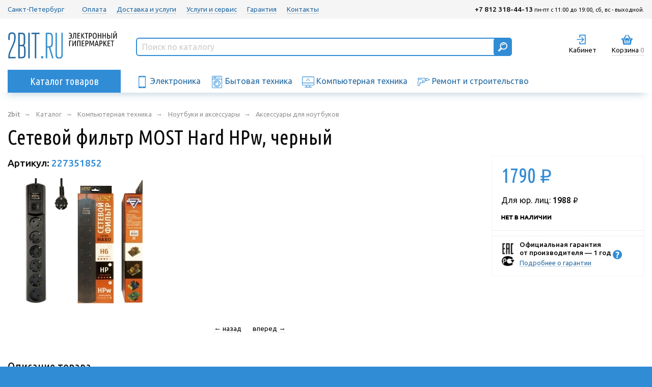

--- FILE ---
content_type: text/html; charset=utf-8
request_url: https://2bit.ru/item/setevoj-filtr-most-hpw-5m-6-rozetok-chernyj-korobka-227351852/
body_size: 12706
content:
<!DOCTYPE html>
<html>
<head>
<title>Сетевой фильтр MOST Hard HPw, черный – купить в Санкт-Петербурге с доставкой в интернет-магазине Два бита </title>
<meta name="description" content=" Продажа Сетевой фильтр MOST Hard HPw, черный  в Санкт-Петербурге. В каталоге вы можете ознакомится с описанием, отзывами, ценами, а затем купить с доставкой и гарантией." />
<meta name="keywords" content=" " />
<meta name="robots" content="index, follow" /> 
<meta name="title" content="" />
<meta charset="utf-8" />
<meta http-equiv="x-ua-compatible" content="ie=edge">
<meta name="viewport" content="width=device-width, initial-scale=1.0" />
<meta name="google-site-verification" content="02NjccakfkDdGRBlqO4-id1rbdN90Hueii6yfCSL_rk" />
<meta name="yandex-verification" content="64e7a780eac58f1e" />




<link rel="apple-touch-icon" sizes="57x57" href="/apple-icon-57x57.png">
<link rel="apple-touch-icon" sizes="60x60" href="/apple-icon-60x60.png">
<link rel="apple-touch-icon" sizes="72x72" href="/apple-icon-72x72.png">
<link rel="apple-touch-icon" sizes="76x76" href="/apple-icon-76x76.png">
<link rel="apple-touch-icon" sizes="114x114" href="/apple-icon-114x114.png">
<link rel="apple-touch-icon" sizes="120x120" href="/apple-icon-120x120.png">
<link rel="apple-touch-icon" sizes="144x144" href="/apple-icon-144x144.png">
<link rel="apple-touch-icon" sizes="152x152" href="/apple-icon-152x152.png">
<link rel="apple-touch-icon" sizes="180x180" href="/apple-icon-180x180.png">
<link rel="icon" type="image/png" sizes="192x192"  href="/android-icon-192x192.png">
<link rel="icon" type="image/png" sizes="32x32" href="/favicon-32x32.png">
<link rel="icon" type="image/png" sizes="96x96" href="/favicon-96x96.png">
<link rel="icon" type="image/png" sizes="16x16" href="/favicon-16x16.png">
<link rel="manifest" href="/manifest.json">
<meta name="msapplication-TileColor" content="#3e92cc">
<meta name="msapplication-TileImage" content="/ms-icon-144x144.png">
<meta name="theme-color" content="#3e92cc">


<link href="/templates/twobit/css/foundation.css?1649425814" rel="stylesheet" type="text/css" />
<link href="/templates/twobit/css/app.css?1649425814" rel="stylesheet" type="text/css" />
<link href="https://fonts.googleapis.com/css?family=Ubuntu+Condensed|Ubuntu:400,500&amp;subset=cyrillic" rel="stylesheet" />
<script type="text/javascript">var _sitepath = '/';</script>
<script src="/js/jquery-3.3.1.min.js?1649425814" type="text/javascript"></script>
<script src="/js/jquery.mousewheel-3.0.4.pack.js?1649425814" type="text/javascript"></script>
<script src="/js/jquery.plugins.js" type="text/javascript"></script>
<script src="/js/jquery.cookie.js" type="text/javascript"></script>
<script src="/js/explode.js?669" type="text/javascript"></script>
<script src="/js/jquery.colorbox.min.js?1649425814" type="text/javascript"></script>
<script src="/js/jquery-ui.js?1649425814" type="text/javascript"></script>
<script src="/js/jquery.contacts.js?1649425814" type="text/javascript"></script>
<script src="/js/dough.js" type="text/javascript"></script>
<script src="/js/bootstrap.min.js?1649425814" type="text/javascript"></script>
<script src="/js/mod.basket.js?1649425814" type="text/javascript"></script>
<script src="/js/jquery.corner.js?1649425814" type="text/javascript"></script>
<script src="/js/compare-jq.js?1649425814" type="text/javascript"></script>
<script src="/js/jquery.form.js?1649425814" type="text/javascript"></script>
<script src="/js/jquery.easing.1.3.js?1649425814" type="text/javascript"></script>
<script src="/js/jquery.carouFredSel-6.0.4-packed.js?669" type="text/javascript"></script>
<script src="/js/ion.rangeSlider.min.js?1649425814" type="text/javascript"></script>
<script src="/js/jquery.touchSwipe.js?1649425814" type="text/javascript"></script>
<script src="/js/general.js?1649425814" type="text/javascript"></script>
<script src="/js/likely.js?1649425814"></script>
<script type="text/javascript">window.dataLayer = window.dataLayer || [];</script>
</head>
<body>
<div id="loader" class="b-hide"><img src="/templates/twobit/images/ajax-loader.gif" alt=""/></div>
<div id="loader-price" class="b-hide"><img src="/templates/twobit/images/ajax-loader2.gif" alt=""/></div>
<div class="page">
    <div class="plashka__menu hide-for-small-only bg__grey">
        <div class="grid-container">
            <div class="grid-x grid-padding-x text__S">
                <div class="shrink cell"><a href="/contacts/" class="i-set i-city pseudo"><i class="sprite"></i>Санкт-Петербург</a></div>
                <div class="auto cell">
                    <ul class="glavnoe__menu menu">
                        
                            <li class=""><a href="/pay/">Оплата</a></li>
                        
                            <li class=""><a href="/dostavka/">Доставка и услуги</a></li>
                        
                            <li class=""><a href="/service/">Услуги и сервис</a></li>
                        
                            <li class=""><a href="/guarantee/">Гарантия</a></li>
                        
                            <li class=""><a href="/contacts/">Контакты</a></li>
                        
                    </ul>
                </div>
                <div class="shrink cell"><a href="tel:+7 812 318-44-13" class="__black noline"><strong>+7 812 318-44-13</strong></a> <span class="text__XS hide-for-medium-only">пн-пт с 11:00 до 19:00, сб, вс - выходной.</span></div>
            </div>
        </div>
    </div>
    <div class="shapka">
        <div class="grid-container">
            <div class="grid-x grid-padding-x text-center large-text-left">
                <div class="shrink cell">
                    <div class="logo">
                        <a href="/" class="noline">
                            <img src="/templates/twobit/images/logo.svg" onerror="this.onerror=null; this.src='/templates/twobit/images/logo.png'" alt="" class="hide-for-small-only"/>
                            <img src="/templates/twobit/images/logo_small.svg" onerror="this.onerror=null; this.src='/templates/twobit/images/logo_small.png'" alt="" class="show-for-small-only"/>
                        </a>
                    </div>
                </div>
                <div class="auto cell">
                    <div id="search__pop-up" class="search__module">
                        <div id="topSearch" class="search-form">
                            <form id="form_search" class="form_search" method="get" action="/search/">
                                <input id="search_string" class="search_line" type="text" speech="" x-webkit-speech="" onfocus="javascript: if(this.value == 'Поиск по каталогу') this.value = '';" onblur="javascript: if(this.value == '') this.value = 'Поиск по каталогу';" name="q" value="Поиск по каталогу" />
                                <input class="search_submit button btn_type-isearch" type="submit" value="Найти">
                                <i class="loader"></i>
                            </form>
                        </div>
                    </div>
                </div>
                <div class="shrink cell hide-for-large">
                    <div class="search__module">
                        <a href="#" id="get_search" class="__black text__S i__set i__set__search pseudo __btn__open_box" data-box="search__pop-up">
                            <img src="/templates/twobit/images/srchbtn.svg" onerror="this.onerror=null; this.src='/templates/twobit/images/srchbtn.png'" alt="" class="icon"/>
                            <span class="title">Поиск</span>
                        </a>
                    </div>
                </div>
                <div class="shrink cell">
                    <div class="cabinet__module">


    <span class="_btn-show link __black i__set i__set__enter pseudo text__S login-click __btn__open_box" data-box="auth_form_box">
        <img src="/templates/twobit/images/cbnt.svg" onerror="this.onerror=null; this.src='/templates/twobit/images/cbnt.png'" alt="" class="icon"/>
        <span class="title">Кабинет</span>
    </span>

</div>
                    <div id="auth_form">
	<div id="auth_form_box" class="b_auth auth__form" style="display:none;">
		<div class="auth__wrap">
            <a href="#" class="btn_close pseudo text__XS __muted" title="Закрыть">× закрыть</a>
            <h5 class="text-center">Личный кабинет</h5>
            <div class="text-center">
                <form>
                    <div class="section__S">
                        <input type="text" name="ulogin" value="" id="ulogin" class="text-center" speech="" x-webkit-speech="" placeholder="Логин" />
                    </div>
                    <div class="section__S">
                        <input type="password" name="upass" value="" id="upassword" class="text-center" speech="" x-webkit-speech="" placeholder="Пароль" />
                    </div>
                    <div class="">
                        <input class="button btn-login" type="submit" value="Войти" onclick="return false;">
                    </div>
                </form>
                <div class="text__S text-center">
                    <a href="/users/sign_up" class="__black">Регистрация</a><span class="__muted">&nbsp;&nbsp;|&nbsp;&nbsp;</span><a href="/users/password/new" class="__muted">Забыли пароль?</a>
                </div>
            </div>
		</div>
	</div>
</div>
                </div>
                <!--div class="shrink cell">
                    <div class="compare__module">
                        <a href="/compare/" class="text__S i__set i__set__compare compare-all-items __black">
                            <img src="/templates/twobit/images/cmpr.svg" onerror="this.onerror=null; this.src='/templates/twobit/images/cmpr.png'" alt="" class="icon"/>
                            <span class="title">Сравнение</span>
                            
                                <span class="count compare-count __muted">0</span>
                            
                        </a>
                    </div>
                </div-->
                
                <div class="shrink cell">
                    <div class="basket__module">
	<a href="/basket/" class="__black text__S i__set i__set__basket b-basket" title="Ваша корзина">
        <img src="/templates/twobit/images/bskt.svg" onerror="this.onerror=null; this.src='/templates/twobit/images/bskt.png'" alt="" class="icon"/>
        <span class="title">Корзина</span>
        <span id="basket-count" class="b-count __muted">0</span>
        <span id="basket-price" class="b-hide"></span>
	</a>
</div>
                </div>
                <div class="shrink cell show-for-small-only">
                    <a href="/" id="get_menu" class="i__set i__m__burger noline">
                        <div class="layer"></div>
                        <div class="layer"></div>
                        <div class="layer"></div>
                    </a>
                </div>
            </div>
        </div>
    </div>
    <div class="plashka__catalog section__M hide-for-small">
        <div class="grid-container">
            <div class="grid-x grid-padding-x">
                <div class="medium-shrink cell small-12">
                    <div class="rubrikator relative">
                        <a href="/catalog/" class="button rubrikator__burger" id="root_rubrikator">Каталог товаров</a>
                        <div class="rubrikator__box rubrikator-slide-box" id="rubrikator" style="display:none;">
    <ul class="level__1 catalog__list clear_list">
        
            
                <li class="__has__child dropdown-submenu">
                    
                        <a class=" __black" href="/catalog/electronics/"><span>Электроника</span></a>
                    
                    
                    <div class="dropdown-menu __sub__rubrik">
                        <ul class="level__2">
                            
                                
                                    <li><a href="/catalog/electronics/phones/" class="_black"><span>Телефоны и аксессуары</span></a></li>
                                
                                
                            
                                
                                    <li><a href="/catalog/electronics/smart-chasy-i-fitnes-braslety/" class="_black"><span>Смарт-часы и фитнес-браслеты</span></a></li>
                                
                                
                            
                                
                                    <li><a href="/catalog/electronics/audiotech/" class="_black"><span>Аудиотехника</span></a></li>
                                
                                
                            
                                
                                    <li><a href="/catalog/electronics/tv/" class="_black"><span>TV и видеотехника</span></a></li>
                                
                                
                            
                                
                                    <li><a href="/catalog/electronics/photovideo/" class="_black"><span>Фото и видео оборудование</span></a></li>
                                
                                
                            
                                
                                    <li><a href="/catalog/electronics/tablets/" class="_black"><span>Планшеты и электронные книги</span></a></li>
                                
                                
                            
                                
                                    <li><a href="/catalog/electronics/Smart-House/" class="_black"><span>Умный дом и безопасность</span></a></li>
                                
                                
                            
                        </ul>
                    </div>
                </li>
            
            
        
            
                <li class="__has__child dropdown-submenu">
                    
                        <a class=" __black" href="/catalog/appliances/"><span>Бытовая техника</span></a>
                    
                    
                    <div class="dropdown-menu __sub__rubrik">
                        <ul class="level__2">
                            
                                
                                    <li><a href="/catalog/appliances/kitchen/" class="_black"><span>Техника для кухни</span></a></li>
                                
                                
                            
                                
                                    <li><a href="/catalog/appliances/lha/" class="_black"><span>Крупная бытовая техника</span></a></li>
                                
                                
                            
                                
                                    <li><a href="/catalog/appliances/sha/" class="_black"><span>Техника для дома</span></a></li>
                                
                                
                            
                                
                                    <li><a href="/catalog/appliances/beauty/" class="_black"><span>Техника для красоты и здоровья</span></a></li>
                                
                                
                            
                                
                                    <li><a href="/catalog/appliances/climat/" class="_black"><span>Климатическая техника</span></a></li>
                                
                                
                            
                                
                                    <li><a href="/catalog/appliances/Garden/" class="_black"><span>Садовая техника</span></a></li>
                                
                                
                            
                        </ul>
                    </div>
                </li>
            
            
        
            
                <li class="__has__child dropdown-submenu">
                    
                        <a class=" __black" href="/catalog/computers/"><span>Компьютерная техника</span></a>
                    
                    
                    <div class="dropdown-menu __sub__rubrik">
                        <ul class="level__2">
                            
                                
                                    <li><a href="/catalog/computers/monoblocks/" class="_black"><span>Моноблоки и ПК</span></a></li>
                                
                                
                            
                                
                                    <li><a href="/catalog/computers/laptops/" class="_black"><span>Ноутбуки и аксессуары</span></a></li>
                                
                                
                            
                                
                                    <li><a href="/catalog/computers/computer_parts/" class="_black"><span>Компьютерные комплектующие</span></a></li>
                                
                                
                            
                                
                                    <li><a href="/catalog/computers/periphery/" class="_black"><span>Периферия</span></a></li>
                                
                                
                            
                                
                                    <li><a href="/catalog/computers/orgtekhnika/" class="_black"><span>Оргтехника</span></a></li>
                                
                                
                            
                                
                                    <li><a href="/catalog/computers/servers/" class="_black"><span>Серверы и СХД</span></a></li>
                                
                                
                            
                                
                                    <li><a href="/catalog/computers/raskhodnye-materialy-dlya-printerov-kartridzhi-tonery/" class="_black"><span>Расходные материалы для оргтехники</span></a></li>
                                
                                
                            
                                
                                    <li><a href="/catalog/computers/network/" class="_black"><span>Сетевое оборудование</span></a></li>
                                
                                
                            
                                
                                    <li><a href="/catalog/computers/clone-electronics/" class="_black"><span>Игры и консоли</span></a></li>
                                
                                
                            
                        </ul>
                    </div>
                </li>
            
            
        
            
                <li class="__has__child dropdown-submenu">
                    
                        <a class=" __black" href="/catalog/sports/"><span>Хобби и спорт</span></a>
                    
                    
                    <div class="dropdown-menu __sub__rubrik">
                        <ul class="level__2">
                            
                                
                                    <li><a href="/catalog/sports/transport/" class="_black"><span>Транспорт</span></a></li>
                                
                                
                            
                                
                                    <li><a href="/catalog/sports/elektronics/" class="_black"><span>Электроника</span></a></li>
                                
                                
                            
                                
                                    <li><a href="/catalog/sports/bassejny/" class="_black"><span>Бассейны</span></a></li>
                                
                                
                            
                                
                                    <li><a href="/catalog/sports/lodki/" class="_black"><span>Лодки</span></a></li>
                                
                                
                            
                                
                                    <li><a href="/catalog/sports/kemping/" class="_black"><span>Туризм и отдых на природе</span></a></li>
                                
                                
                            
                                
                                    <li><a href="/catalog/sports/plavatelnye-prinadlezhnosti/" class="_black"><span>Надувные кровати и товары для плаванья</span></a></li>
                                
                                
                            
                                
                                    <li><a href="/catalog/sports/aksessuary-nasosy-remkomplekty/" class="_black"><span>Аксессуары к матрасам и бассейнам</span></a></li>
                                
                                
                            
                                
                                    <li><a href="/catalog/sports/opticheskie-pribory/" class="_black"><span>Оптические приборы</span></a></li>
                                
                                
                            
                                
                                    <li><a href="/catalog/sports/sintezatory/" class="_black"><span>Музыкальные инструменты</span></a></li>
                                
                                
                            
                        </ul>
                    </div>
                </li>
            
            
        
            
                <li class="__has__child dropdown-submenu">
                    
                        <a class=" __black" href="/catalog/repairs/"><span>Ремонт и строительство</span></a>
                    
                    
                    <div class="dropdown-menu __sub__rubrik">
                        <ul class="level__2">
                            
                                
                                    <li><a href="/catalog/repairs/instruments/" class="_black"><span>Электроинструмент</span></a></li>
                                
                                
                            
                                
                                    <li><a href="/catalog/repairs/handinstruments/" class="_black"><span>Ручной инструмент</span></a></li>
                                
                                
                            
                                
                                    <li><a href="/catalog/repairs/aksessuary-dlya-instrumentov/" class="_black"><span>Расходные материалы и оснастка для инструментов</span></a></li>
                                
                                
                            
                                
                                    <li><a href="/catalog/repairs/silovaya-tekhnika-i-pnevmaticheskoe-oborudovanie/" class="_black"><span>Силовая техника и пневматическое оборудование</span></a></li>
                                
                                
                            
                                
                                    <li><a href="/catalog/repairs/santekhnika/" class="_black"><span>Сантехника</span></a></li>
                                
                                
                            
                        </ul>
                    </div>
                </li>
            
            
        
            
                <li class="__has__child dropdown-submenu">
                    
                        <a class=" __black" href="/catalog/cargoods/"><span>Автотовары</span></a>
                    
                    
                    <div class="dropdown-menu __sub__rubrik">
                        <ul class="level__2">
                            
                                
                                    <li><a href="/catalog/cargoods/avtomobilnoe-audio-video/" class="_black"><span>Автомобильное Аудио</span></a></li>
                                
                                
                            
                                
                                    <li><a href="/catalog/cargoods/avtomobilnaya-elektronika/" class="_black"><span>Автомобильная Электроника</span></a></li>
                                
                                
                            
                                
                                    <li><a href="/catalog/cargoods/aksessuary-dlya-avtomobilej/" class="_black"><span>Аксессуары для автомобилей</span></a></li>
                                
                                
                            
                        </ul>
                    </div>
                </li>
            
            
        
            
                <li class="__has__child dropdown-submenu">
                    
                        <a class=" __black" href="/catalog/tovary-dlya-doma/"><span>Товары для дома</span></a>
                    
                    
                    <div class="dropdown-menu __sub__rubrik">
                        <ul class="level__2">
                            
                                
                                    <li><a href="/catalog/tovary-dlya-doma/elektrooborudovanie/" class="_black"><span>Электрооборудование</span></a></li>
                                
                                
                            
                                
                                    <li><a href="/catalog/tovary-dlya-doma/mebel/" class="_black"><span>Мебель</span></a></li>
                                
                                
                            
                                
                                    <li><a href="/catalog/tovary-dlya-doma/novogodnie-tovary/" class="_black"><span>Новогодние товары</span></a></li>
                                
                                
                            
                        </ul>
                    </div>
                </li>
            
            
        
    </ul>
</div>
                    </div>
                </div>
                <div class="auto cell hide-for-small-only">
                    <div class="line__top__cat">
                        <ul class="inline-list">
                            
                            <li>
                                <a href="/catalog/electronics/" class="noline">
                                    <img src="https://img.2bit.ru/images/pictogram_1521637683b6dcsmartphone.svg" onerror="this.onerror=null; this.src='/templates/twobit/images/bskt.png'" alt="" class="icon" style="width: 24px;" />
                                    <span class="title hide-for-medium-only">Электроника</span>
                                </a>
                            </li>
                            
                            <li>
                                <a href="/catalog/appliances/" class="noline">
                                    <img src="https://img.2bit.ru/images/pictogram_1521637708fa56wm.svg" onerror="this.onerror=null; this.src='/templates/twobit/images/bskt.png'" alt="" class="icon" style="width: 24px;" />
                                    <span class="title hide-for-medium-only">Бытовая техника</span>
                                </a>
                            </li>
                            
                            <li>
                                <a href="/catalog/computers/" class="noline">
                                    <img src="https://img.2bit.ru/images/pictogram_1521637715d4c3monitor.svg" onerror="this.onerror=null; this.src='/templates/twobit/images/bskt.png'" alt="" class="icon" style="width: 24px;" />
                                    <span class="title hide-for-medium-only">Компьютерная техника</span>
                                </a>
                            </li>
                            
                            <li>
                                <a href="/catalog/repairs/" class="noline">
                                    <img src="https://img.2bit.ru/images/pictogram_1521637729626adrill.svg" onerror="this.onerror=null; this.src='/templates/twobit/images/bskt.png'" alt="" class="icon" style="width: 24px;" />
                                    <span class="title hide-for-medium-only">Ремонт и строительство</span>
                                </a>
                            </li>
                            
                        </ul>
                    </div>
                </div>
            </div>
        </div>
    </div>
    
    
    
        <div class="content section__XS">
    <div class="grid-container">
        <div class="grid-x grid-padding-x">
            <div class="cell">
                
                    <div class="__crumbs text__XS">
                        <ul class="inline-list" itemscope="" itemtype="http://schema.org/BreadcrumbList">
                            <li class="show-for-small-only"><a href="/catalog/computers/laptops/aksessuary-dlya-noutbukov/" class="__muted i__set__back">Назад</a></li>
                            <li class="hide-for-small-only" itemprop="itemListElement" itemscope itemtype="http://schema.org/ListItem">
                                <a itemprop="item" href="/" class="__muted"><span itemprop="name"><strong>2bit</strong></span></a>
                                <meta itemprop="position" content="1" />
                            </li>
                                    
                            <li class="hide-for-small-only" itemprop="itemListElement" itemscope itemtype="http://schema.org/ListItem">
                                <a itemprop="item" href="/catalog/" class="__muted"><span itemprop="name">Каталог</span></a>
                                <meta itemprop="position" content="2" />
                            </li>
                            
                                <li class="hide-for-small-only" itemprop="itemListElement" itemscope itemtype="http://schema.org/ListItem">
                                    <a itemprop="item" href="/catalog/computers/" class="__muted"><span itemprop="name">Компьютерная техника</span></a>
                                    <meta itemprop="position" content="3" />
                                </li>
                            
                                <li class="hide-for-small-only" itemprop="itemListElement" itemscope itemtype="http://schema.org/ListItem">
                                    <a itemprop="item" href="/catalog/computers/laptops/" class="__muted"><span itemprop="name">Ноутбуки и аксессуары</span></a>
                                    <meta itemprop="position" content="4" />
                                </li>
                            
                                <li class="hide-for-small-only" itemprop="itemListElement" itemscope itemtype="http://schema.org/ListItem">
                                    <a itemprop="item" href="/catalog/computers/laptops/aksessuary-dlya-noutbukov/" class="__muted"><span itemprop="name">Аксессуары для ноутбуков</span></a>
                                    <meta itemprop="position" content="5" />
                                </li>
                            
                        </ul>
                    </div>
                
            </div>
        </div>
    </div>
</div>
<script src="/js/mod.item.js" type="text/javascript"></script>
<script src="/js/a.additionalItemPrices.js"></script>

<div class="content section__M">
    <div class="grid-container">
        <div class="grid-x grid-padding-x">
            <div class="cell" itemscope itemtype="http://schema.org/Product">
                <h1 itemprop="name" class="product-h1">Сетевой фильтр MOST Hard HPw, черный</h1>
                <meta itemprop2="isbn" content=""> 
                <meta content="4607074522443" itemprop="gtin13" />  
                <div class="top__product__module section__M">
                    <div class="grid-x">
                        <div class="cell medium-auto">
                            <div class="grid-x grid-padding-x product__panel section__S">
                                <div class="cell medium-shrink bold text__L">Артикул: <span class="__blue" itemprop="sku">227351852</span></div>
                            </div>
                            
                            <div id="product_galleries">
                                <div class="product__top__gallery section__M" id="product__top__gallery">
                                    
                                    <a class="colorbox__img noline" rel="slider-51852" href="https://img.2bit.ru/images/items/52/51852-479626_v01_b.jpg">
                                        <img itemprop="image" title="Сетевой фильтр MOST Hard HPw, черный вид 1" alt="Сетевой фильтр MOST Hard HPw, черный" src="https://img.2bit.ru/images/items/52/th2/51852-479626_v01_b.jpg" />
                                    </a>
                                    
                                </div>
                                <div class="text-center gallery_arrows_nav section__S">
                                    <a id="product_gallery_prev" class="arrow prev pseudo __black text__S" href="#">←&nbsp;назад</a>
                                    <a id="product_gallery_next" class="arrow next pseudo __black text__S" href="#">вперед&nbsp;→</a>
                                </div>
                            </div>
                        </div>
                        <div class="cell medium-shrink">
                            <div class="product__buy__on__page">
                                <div class="variation__module">
                                    
                                </div>
                                <div class="product__prices basket__price__51852">
                                    

                                    <div class="h1 __blue"><span class="actual__price"><strong>1<span class="hs"></span>790</strong><span class="rhs"> </span><span class="__rub"><span>Рублей</span></span>
                                        </span></div>
                                    <div class="prepayment text__S">
                                        <em></em>
                                    </div>
                                    
                                    <div class="for__entity section__XS">
                                        <span>Для юр. лиц: </span>
                                        <span class="nowrap bold">
                                            1988<span class="rhs"> </span><span class="__rub"><span>Рублей</span></span>
                                        </span>
                                    </div>
                                     

                                    <input type="hidden" class="item-id" name="h-itemid" value="51852" />
                                    <input type="hidden" class="item-price" name="h-iprice" value="1790" />
                                    <input type="hidden" class="item-variation" name="h-ivariation" value="0" />
                                    <input type="hidden" class="basket-add-count" name="h-icount" value="1" />


                                </div>
                                <div class="product__available section__S bold"><img src="/templates/twobit/images/ava.png" alt="" /></div>
                                <div class="buy__module">
                                    <noindex>
                                        
                                    </noindex>
                                </div>
                                <hr class="section__XS" style="margin-top: 10px;" />
                                
                                <hr class="section__XS" style="margin-top: 10px;" />
                                <div class="product__warranty section__S">
                                	<div class="text__S _iset _item_warranty">
                                		<i></i><span class="bold">Официальная гарантия от&nbsp;производителя&nbsp;— 1 год</span>
                                		<span class="delivery_info">&nbsp;<i style="display: none;"></i></span>
                                		<div class="more_delivery_info" style="display: none;"><p>
                                		    <p>Покупая в 2BIT — вы защищены от&nbsp;подделок! Все товары, которые вы&nbsp;можете найти на&nbsp;нашем сайте, поставляются в&nbsp;Россию только с&nbsp;официальным оформлением (EAC — ранее РосТест)</p>
                                            <p>Наш интернет-магазин является официальным представителем всех брендов, которые вы можете найти в нашем каталоге.</p>
                                            <p>Гарантийный срок может отличаться, если производитель указывает иное (минимум 1 год).</p>
                                            <p>На все товары установлены международные гарантийные обязательства. Они действуют в&nbsp;России и&nbsp;странах ЕАС в&nbsp;сервисных центрах, адреса которых вы&nbsp;можете найти в&nbsp;гарантийном свидетельстве на&nbsp;купленный Вами товар или на&nbsp;официальном сайте производителя товара.</p>
                                		</div>
                                	</div>
                                	<div class="_item_warranty"><a href="/guarantee/" target="_blank" class="text__XS">Подробнее о гарантии</a></div>
                                </div>
                            </div>
                        </div>
                    </div>
                </div>
                <div class="tabs__module section__L" id="tabs__module">
                    <div class="tabs__content">
                        <div class="tab__item tab__pane __active" id="product_desc" itemprop="description">
                            
                            <h4>Описание товара</h4>
                            <div class="grid-x">
                                <div class="cell large-9">
                                    <div class="__ftext section__M"><ul><li>
<h4>Основные характеристики</h4>
<div>
<div><span><span>Бренд</span></span></div>
<span><span>MOST</span></span></div>
<div>
<div><span><span>Модель</span></span></div>
<span><span>HPw</span></span></div>
<div>
<div><span><span>Длина шнура</span></span></div>
<span><span>5 м</span></span></div>
<div>
<div><span><span>Входная вилка, тип</span></span></div>
<span><span>EURO</span></span></div>
<div>
<div><span><span>Выходные розетки с заземлением типа EURO</span></span></div>
<span><span>5</span></span></div>
<div>
<div><span><span>Выходные розетки без заземления типа EURO</span></span></div>
<span><span>1</span></span></div>
<div>
<div><span><span>Максимальная нагрузка</span></span></div>
<span><span>2200 Вт</span></span></div>
<div>
<div><span><span>Номинальное напряжение питающей сети</span></span></div>
<span><span>250 В</span></span></div>
<div>
<div><span><span>Частота сети</span></span></div>
<span><span>60 Гц</span></span></div>
<div>
<div><span><span>Номинальная мощность</span></span></div>
<span><span>2200 ВA</span></span></div>
<div>
<div><span><span>Номинальный ток</span></span></div>
<span><span>10 A</span></span></div>
<div>
<div><span><span>Максимальная рассеиваемая энергия</span></span></div>
<span><span>1500 Дж</span></span></div>
</li>
<li>
<h4>Особенности</h4>
<div>
<div><span><span>Подавление импульсных помех</span></span></div>
<span><span>ДА</span></span></div>
<div>
<div><span><span>Защита от короткого замыкания</span></span></div>
<span><span>плавкий предохранитель</span></span></div>
<div>
<div><span><span>Защита от перегрева</span></span></div>
<span><span>термопредохранитель</span></span></div>
</li>
<li>
<h4>Корпус</h4>
<div>
<div><span><span>Цвет</span></span></div>
<span><span>черный</span></span></div>
</li>
<li>
<h4>Упаковка</h4>
<div>
<div><span><span>Габариты упаковки (ед) ДхШхВ</span></span></div>
<span><span>0.4x0.131x0.065 м</span></span></div>
<div>
<div><span><span>Вес упаковки (ед)</span></span></div>
<span><span>0.89 кг</span></span></div>
</li>
</ul></div>
                                </div>
                            </div>
                             
                        </div>
                        <div class="tab__item tab__pane" id="product_table">
                            <h4>Характеристики</h4>
                            <div class="grid-x product__prop__table">
                                
                                <div class="cell large-6">
                                    <div class="grid-x product__prop__table__tr">
                                        <div class="cell small-8">
                                            <div class="product__prop__title">
                                                <span class="text bold">Производитель</span>
                                            </div>
                                        </div>
                                        <div class="cell small-4">
                                            <div class="product__prop__text">
                                                <span class="val" itemprop="brand"> <a href='/manufactures/most/'>Most</a></span>
                                            </div>
                                        </div>
                                    </div>
                                </div>
                                
                                <div class="cell large-6">
                                    <div class="grid-x product__prop__table__tr">
                                        <div class="cell small-8">
                                            <div class="product__prop__title">
                                                <span class="text bold">Защита от перегрева</span>
                                            </div>
                                        </div>
                                        <div class="cell small-4">
                                            <div class="product__prop__text">
                                                <span class="val" > термопредохранитель</span>
                                            </div>
                                        </div>
                                    </div>
                                </div>
                                
                                <div class="cell large-6">
                                    <div class="grid-x product__prop__table__tr">
                                        <div class="cell small-8">
                                            <div class="product__prop__title">
                                                <span class="text bold">Защита от короткого замыкания</span>
                                            </div>
                                        </div>
                                        <div class="cell small-4">
                                            <div class="product__prop__text">
                                                <span class="val" > плавкий предохранитель</span>
                                            </div>
                                        </div>
                                    </div>
                                </div>
                                
                                <div class="cell large-6">
                                    <div class="grid-x product__prop__table__tr">
                                        <div class="cell small-8">
                                            <div class="product__prop__title">
                                                <span class="text bold">Подавление импульсных помех</span>
                                            </div>
                                        </div>
                                        <div class="cell small-4">
                                            <div class="product__prop__text">
                                                <span class="val" > ДА</span>
                                            </div>
                                        </div>
                                    </div>
                                </div>
                                
                                <div class="cell large-6">
                                    <div class="grid-x product__prop__table__tr">
                                        <div class="cell small-8">
                                            <div class="product__prop__title">
                                                <span class="text bold">Максимальная рассеиваемая энергия</span>
                                            </div>
                                        </div>
                                        <div class="cell small-4">
                                            <div class="product__prop__text">
                                                <span class="val" > 1500</span>
                                            </div>
                                        </div>
                                    </div>
                                </div>
                                
                                <div class="cell large-6">
                                    <div class="grid-x product__prop__table__tr">
                                        <div class="cell small-8">
                                            <div class="product__prop__title">
                                                <span class="text bold">Номинальное напряжение питающей сети</span>
                                            </div>
                                        </div>
                                        <div class="cell small-4">
                                            <div class="product__prop__text">
                                                <span class="val" > 250</span>
                                            </div>
                                        </div>
                                    </div>
                                </div>
                                
                                <div class="cell large-6">
                                    <div class="grid-x product__prop__table__tr">
                                        <div class="cell small-8">
                                            <div class="product__prop__title">
                                                <span class="text bold">Частота сети</span>
                                            </div>
                                        </div>
                                        <div class="cell small-4">
                                            <div class="product__prop__text">
                                                <span class="val" > 60</span>
                                            </div>
                                        </div>
                                    </div>
                                </div>
                                
                                <div class="cell large-6">
                                    <div class="grid-x product__prop__table__tr">
                                        <div class="cell small-8">
                                            <div class="product__prop__title">
                                                <span class="text bold">Длина шнура</span>
                                            </div>
                                        </div>
                                        <div class="cell small-4">
                                            <div class="product__prop__text">
                                                <span class="val" > 5</span>
                                            </div>
                                        </div>
                                    </div>
                                </div>
                                
                                <div class="cell large-6">
                                    <div class="grid-x product__prop__table__tr">
                                        <div class="cell small-8">
                                            <div class="product__prop__title">
                                                <span class="text bold">Выходные розетки с заземлением типа EURO</span>
                                            </div>
                                        </div>
                                        <div class="cell small-4">
                                            <div class="product__prop__text">
                                                <span class="val" > 5</span>
                                            </div>
                                        </div>
                                    </div>
                                </div>
                                
                                <div class="cell large-6">
                                    <div class="grid-x product__prop__table__tr">
                                        <div class="cell small-8">
                                            <div class="product__prop__title">
                                                <span class="text bold">Цвет</span>
                                            </div>
                                        </div>
                                        <div class="cell small-4">
                                            <div class="product__prop__text">
                                                <span class="val" > черный</span>
                                            </div>
                                        </div>
                                    </div>
                                </div>
                                
                                <div class="cell large-6">
                                    <div class="grid-x product__prop__table__tr">
                                        <div class="cell small-8">
                                            <div class="product__prop__title">
                                                <span class="text bold">Входная вилка, тип</span>
                                            </div>
                                        </div>
                                        <div class="cell small-4">
                                            <div class="product__prop__text">
                                                <span class="val" > EURO</span>
                                            </div>
                                        </div>
                                    </div>
                                </div>
                                
                                <div class="cell large-6">
                                    <div class="grid-x product__prop__table__tr">
                                        <div class="cell small-8">
                                            <div class="product__prop__title">
                                                <span class="text bold">Максимальная нагрузка</span>
                                            </div>
                                        </div>
                                        <div class="cell small-4">
                                            <div class="product__prop__text">
                                                <span class="val" > 2200</span>
                                            </div>
                                        </div>
                                    </div>
                                </div>
                                
                                <div class="cell large-6">
                                    <div class="grid-x product__prop__table__tr">
                                        <div class="cell small-8">
                                            <div class="product__prop__title">
                                                <span class="text bold">Количество выходных розеток</span>
                                            </div>
                                        </div>
                                        <div class="cell small-4">
                                            <div class="product__prop__text">
                                                <span class="val" > 6</span>
                                            </div>
                                        </div>
                                    </div>
                                </div>
                                
                                <div class="cell large-6">
                                    <div class="grid-x product__prop__table__tr">
                                        <div class="cell small-8">
                                            <div class="product__prop__title">
                                                <span class="text bold">Выходные розетки без заземления типа EURO</span>
                                            </div>
                                        </div>
                                        <div class="cell small-4">
                                            <div class="product__prop__text">
                                                <span class="val" > 1</span>
                                            </div>
                                        </div>
                                    </div>
                                </div>
                                
                            </div>
                        </div>
                    </div>
                </div>
                <div class="grid-x">
                    <div class="cell large-9">
                        <div class="text__S __muted">
                            <noindex>
                                Представленное описание носит информационный характер. Производитель оставляет за собой право изменять характеристики товара, его внешний вид и комплектность без предварительного уведомления продавца. Рекомендуем перед покупкой уточнить характеристики
                                товара на сайте производителя.
                                <br />Указанные цены не являются публичной офертой (ст.435 ГК РФ). Стоимость и наличие товара уточняйте у менеджера.
                            </noindex>
                        </div>
                    </div>
                </div>
                <hr />  
                <div class="h3">Похожие товары</div>
                <div class="grid-x grid-padding-x products__lines section__L">
                    
                    <div class="cell large-3 medium-4 product__tile">
                        <div class="tile__wrap">
                            <div class="product__image"></div>
                            <div class="product__prices">
                                <div class="basket__price__758193">
                                      <span class="actual__price">2<span class="hs"></span>262<span class="rhs"> </span>
                                    <span class="__rub"><span>Рублей</span></span>
                                    </span> 
                                    <input type="hidden" class="item-id" value="758193">
                                    <input type="hidden" class="item-price" value="2262">
                                    <input type="hidden" class="item-variation" name="h-ivariation" value="0" />
                                    <input type="hidden" class="basket-add-count" name="h-icount" value="1" /> 
                                </div>
                            </div>
                            <div class="product__title text__S">
                                <a href="/item/usb-khab-twelve-south-staygo-mini-interfejs-usb-c-porty-aux-3-5-mm-usb-a-2-0-hdmi-usb-c-chern-2287758193/" class="__black">
                                    <div class="fly__image">
                                        <img src="/images/no-image-120-120.png" alt="USB хаб Twelve South StayGo mini. Интерфейс USB-C. Порты: Aux 3.5 mm, USB-A 2.0, HDMI, USB-C - черн">
                                    </div>
                                    USB хаб Twelve South StayGo mini. Интерфейс USB-C. Порты: Aux 3.5 mm, USB-A 2.0, HDMI, USB-C - черн
                                </a>
                            </div>
                        </div>
                    </div>
                    
                    <div class="cell large-3 medium-4 product__tile">
                        <div class="tile__wrap">
                            <div class="product__image"></div>
                            <div class="product__prices">
                                <div class="basket__price__70494">
                                      <span class="actual__price">1<span class="hs"></span>501<span class="rhs"> </span>
                                    <span class="__rub"><span>Рублей</span></span>
                                    </span> 
                                    <input type="hidden" class="item-id" value="70494">
                                    <input type="hidden" class="item-price" value="1501">
                                    <input type="hidden" class="item-variation" name="h-ivariation" value="0" />
                                    <input type="hidden" class="basket-add-count" name="h-icount" value="1" /> 
                                </div>
                            </div>
                            <div class="product__title text__S">
                                <a href="/item/sumka-dlya-noutbuka-15-6-riva-8335-purpurnyj-poliester-8335-purple-upak-6sht-227370494/" class="__black">
                                    <div class="fly__image">
                                        <img src="https://img.2bit.ru/images/items/71/th3/70494-435331_v01_b.jpg" alt="Сумка для ноутбука Riva 15.6&quot; 8335, пурпурный">
                                    </div>
                                    Сумка для ноутбука Riva 15.6&quot; 8335, пурпурный
                                </a>
                            </div>
                        </div>
                    </div>
                    
                    <div class="cell large-3 medium-4 product__tile">
                        <div class="tile__wrap">
                            <div class="product__image"></div>
                            <div class="product__prices">
                                <div class="basket__price__83093">
                                      <span class="actual__price">1<span class="hs"></span>935<span class="rhs"> </span>
                                    <span class="__rub"><span>Рублей</span></span>
                                    </span> 
                                    <input type="hidden" class="item-id" value="83093">
                                    <input type="hidden" class="item-price" value="1935">
                                    <input type="hidden" class="item-variation" name="h-ivariation" value="0" />
                                    <input type="hidden" class="basket-add-count" name="h-icount" value="1" /> 
                                </div>
                            </div>
                            <div class="product__title text__S">
                                <a href="/item/stm-laptop-cooling-table-ip17tf-227483093/" class="__black">
                                    <div class="fly__image">
                                        <img src="https://img.2bit.ru/images/items/84/th3/83093-item-469920-2.jpg" alt="Подставка-столик под ноутбук STM Laptop Cooling Table IP17TF">
                                    </div>
                                    Подставка-столик под ноутбук STM Laptop Cooling Table IP17TF
                                </a>
                            </div>
                        </div>
                    </div>
                    
                </div>
                
                <div class="h3">Другие товары Most</div>
                <div class="grid-x grid-padding-x products__lines section__L">
                    
                    <div class="cell large-3 medium-4 product__tile">
					            <div class="tile__wrap text-center">
					                <div class="product__image"></div>
					                <div class="product__title text__S">
					                    <a href="/catalog/computers/laptops/aksessuary-dlya-noutbukov-most/" class="__black">
					                        <div class="fly__image">
					                            <img src="https://img.2bit.ru/images/items/52/th3/51655-633404_v01_b.jpg" alt="" />
					                        </div>
					                        Аксессуары для ноутбуков Most (76)
					                    </a>
					                </div>
					            </div>
        						</div>
                                 
                    
                    <div class="cell large-3 medium-4 product__tile">
					            <div class="tile__wrap text-center">
					                <div class="product__image"></div>
					                <div class="product__title text__S">
					                    <a href="/catalog/computers/periphery/stab-most/" class="__black">
					                        <div class="fly__image">
					                            <img src="https://img.2bit.ru/images/items/736/th3/735517-1999821_v01_s.jpg" alt="" />
					                        </div>
					                        Сетевые фильтры и стабилизаторы Most (4)
					                    </a>
					                </div>
					            </div>
        						</div>
                                 
                    
                </div>
                
                 <div class="h3">Другие производители Аксессуаров для ноутбуков</div>
                <div class="grid-x grid-padding-x products__lines section__L">
                    
                    <div class="cell large-3 medium-4 product__tile">
					            <div class="tile__wrap text-center">
					                <div class="product__image"></div>
					                <div class="product__title text__S">
					                    <a href="/catalog/computers/laptops/aksessuary-dlya-noutbukov-lenovo/" class="__black">
					                        <div class="fly__image">
					                            <img src="https://img.2bit.ru/images/manufacture_logo-lenovo.png" alt="" />
					                        </div>
					                        Аксессуары для ноутбуков LENOVO (132)
					                    </a>
					                </div>
					            </div>
        						</div>
                                 
                    
                    <div class="cell large-3 medium-4 product__tile">
					            <div class="tile__wrap text-center">
					                <div class="product__image"></div>
					                <div class="product__title text__S">
					                    <a href="/catalog/computers/laptops/aksessuary-dlya-noutbukov-asus/" class="__black">
					                        <div class="fly__image">
					                            <img src="https://img.2bit.ru/images/manufacture_logo-asus.jpg" alt="" />
					                        </div>
					                        Аксессуары для ноутбуков ASUS (87)
					                    </a>
					                </div>
					            </div>
        						</div>
                                 
                    
                    <div class="cell large-3 medium-4 product__tile">
					            <div class="tile__wrap text-center">
					                <div class="product__image"></div>
					                <div class="product__title text__S">
					                    <a href="/catalog/computers/laptops/aksessuary-dlya-noutbukov-hp/" class="__black">
					                        <div class="fly__image">
					                            <img src="https://img.2bit.ru/images/manufacture_logo-hp.png" alt="" />
					                        </div>
					                        Аксессуары для ноутбуков HP (81)
					                    </a>
					                </div>
					            </div>
        						</div>
                                 
                    
                    <div class="cell large-3 medium-4 product__tile">
					            <div class="tile__wrap text-center">
					                <div class="product__image"></div>
					                <div class="product__title text__S">
					                    <a href="/catalog/computers/laptops/aksessuary-dlya-noutbukov-acer/" class="__black">
					                        <div class="fly__image">
					                            <img src="https://img.2bit.ru/images/manufacture_logo-acer.jpg" alt="" />
					                        </div>
					                        Аксессуары для ноутбуков ACER (81)
					                    </a>
					                </div>
					            </div>
        						</div>
                                 
                    
                </div>
                
               
            </div>
        </div>
    </div>
</div>

<script type="text/javascript">
    $(document).ready(function() {
        $('.colorbox__img').colorbox({
            'className': 'itemStyleColorbox',
            'current': 'Фото {current} из {total}'
        });

    });

    function form_onebasket_succes() {
        window.location = _sitepath + 'successful.html';
    }
</script>
<span itemprop="offers" itemscope itemtype="http://schema.org/Offer">
        <meta itemprop="price" content="1790">
        <meta itemprop="priceCurrency" content="RUB">
        
        <link itemprop="availability" href="https://schema.org/OutOfStock" />
        
    </span> 
    
	   <div class="footer bg__blue padding__y__M">
        <div class="grid-container">
            <div class="grid-x grid-padding-x section__M">
                <div class="cell">
                     <ul class="inline-list">
                        
                            <li class=""><a href="/pay/" class="__white">Оплата</a></li>
                        
                            <li class=""><a href="/dostavka/" class="__white">Доставка и услуги</a></li>
                        
                            <li class=""><a href="/service/" class="__white">Услуги и сервис</a></li>
                        
                            <li class=""><a href="/guarantee/" class="__white">Гарантия</a></li>
                        
                            <li class=""><a href="/contacts/" class="__white">Контакты</a></li>
                        
                    </ul>
                </div>
            </div>
            <div class="grid-x grid-padding-x">
                <div class="medium-shrink cell small-12">
                    <p class="logo">
                        <a href="/" class="noline">
                            <img src="/templates/twobit/images/logo_w.svg" onerror="this.onerror=null; this.src='/templates/twobit/images/logo_w.png'" alt="" />
                        </a>
                    </p>
                    <p class="text__S __white">© 2026</p>
                </div>
                <div class="medium-auto cell small-12">
                    <div class="grid-x ">
                        <div class="medium-6 large-4 cell">
                            <p class="__white">
                                <a href="tel:+7 812 318-44-13" class="__white noline"><span class="bold text__L">+7 812 318-44-13</span></a><br />
                                <span class="text__S">пн-пт с 11:00 до 19:00, сб, вс - выходной.</span>
                            </p>
                        </div>
                        <div class="medium-6 large-4 cell text-center">
                            <ul class="menu vertical">
                                
                            </ul>
                        </div>
                        <div class="medium-12  large-4 cell text-right">
                            
                        </div>
                    </div>
                </div>
            </div>
        </div>
    </div>
    <div class="underfooter bg__darkblue padding__y__M">
        <div class="grid-container">
            <div class="grid-x grid-padding-x">
                <div class="cell">
                    <p class="__white text__S">Уважаемые покупатели, указанные на сайте цены не являются публичной офертой (ст.435 ГК РФ). Стоимость и наличие товара уточняйте у менеджера.</p>
                </div>
            </div>
        </div>
    </div>
</div>
<div id="m_overlay" class="overlay" style="display: none;"></div>
<div class="m__menu" id="m_menu" style="display: none;">
    <a href="#" class="btn-close">
        <div class="x"></div>
        <div class="y"></div>
    </a>
    <div class="grid-container">
        <div class="grid-x grid-padding-x">
            <div class="cell">
                <ul class="no-bullet">
                    <li class="section__S"><a href="/catalog/" class="__white text__XL">Каталог</a></li>
                    <li class="section__S"><a href="/pay/" class="__white text__XL">Оплата</a></li>
                    <li class="section__S"><a href="/dostavka/" class="__white text__XL">Доставка</a></li>
                    <li class="section__S"><a href="/guarantee/" class="__white text__XL">Гарантия</a></li>
                    <li class="section__S"><a href="/contacts/" class="__white text__XL">Контакты</a></li>
                </ul>
            </div>
        </div>
    </div>
</div>

<!-- Yandex.Metrika counter --> <script type="text/javascript" > (function (d, w, c) { (w[c] = w[c] || []).push(function() { try { w.yaCounter47586673 = new Ya.Metrika2({ id:47586673, clickmap:true, trackLinks:true, accurateTrackBounce:true, webvisor:true, ecommerce:"dataLayer" }); } catch(e) { } }); var n = d.getElementsByTagName("script")[0], s = d.createElement("script"), f = function () { n.parentNode.insertBefore(s, n); }; s.type = "text/javascript"; s.async = true; s.src = "https://mc.yandex.ru/metrika/tag.js"; if (w.opera == "[object Opera]") { d.addEventListener("DOMContentLoaded", f, false); } else { f(); } })(document, window, "yandex_metrika_callbacks2"); </script> <noscript><div><img src="https://mc.yandex.ru/watch/47586673" style="position:absolute; left:-9999px;" alt="" /></div></noscript> <!-- /Yandex.Metrika counter -->

<!-- Global site tag (gtag.js) - Google Analytics -->
<script async src="https://www.googletagmanager.com/gtag/js?id=UA-142152554-1"></script>
<script>
  window.dataLayer = window.dataLayer || [];
  function gtag(){dataLayer.push(arguments);}
  gtag('js', new Date());

  gtag('config', 'UA-142152554-1');
</script>

</body>
</html>

--- FILE ---
content_type: image/svg+xml
request_url: https://2bit.ru/templates/twobit/images/hxgp.svg
body_size: 654
content:
<?xml version="1.0" encoding="utf-8"?>
<!-- Generator: Adobe Illustrator 19.2.1, SVG Export Plug-In . SVG Version: 6.00 Build 0)  -->
<svg version="1.1" id="Слой_1" xmlns="http://www.w3.org/2000/svg" xmlns:xlink="http://www.w3.org/1999/xlink" x="0px" y="0px"
	 viewBox="0 0 200 115" style="enable-background:new 0 0 200 115;" xml:space="preserve">
<style type="text/css">
	.st0{fill:none;stroke:#FFFFFF;stroke-width:0.75;stroke-miterlimit:10;}
	.st1{fill:#FFFFFF;}
</style>
<g>
	<line class="st0" x1="45.5" y1="36.4" x2="0" y2="36.4"/>
	<polyline class="st0" points="178.4,36.4 145.1,93.9 78.4,93.9 45,36.4 66.2,0 	"/>
	<line class="st0" x1="78.4" y1="93.9" x2="145.1" y2="93.9"/>
	<polyline class="st0" points="0,36.4 45.5,36.4 78.8,93.9 66.6,115 	"/>
	<polyline class="st0" points="200,36.4 178.8,36.4 157.7,0 	"/>
	<polyline class="st0" points="157.7,115 145.5,93.9 178.8,36.4 200,36.4 	"/>
	<polyline class="st0" points="133.3,0 112.1,36.4 45.5,36.4 24.3,0 	"/>
	<line class="st0" x1="145" y1="93.9" x2="200" y2="93.9"/>
	<line class="st0" x1="0" y1="93.9" x2="12.1" y2="93.9"/>
	<polyline class="st0" points="24.3,115 12.1,93.9 45.5,36.4 112.1,36.4 145.5,93.9 133.3,115 	"/>
	<g>
		<path class="st1" d="M45.5,32.9c1.9,0,3.5,1.6,3.5,3.5c0,1.9-1.6,3.5-3.5,3.5S42,38.4,42,36.4C42,34.5,43.5,32.9,45.5,32.9
			 M45.5,31.9c-2.5,0-4.5,2-4.5,4.5s2,4.5,4.5,4.5s4.5-2,4.5-4.5S48,31.9,45.5,31.9L45.5,31.9z"/>
	</g>
	<g>
		<path class="st1" d="M178.4,32.9c1.9,0,3.5,1.6,3.5,3.5c0,1.9-1.6,3.5-3.5,3.5c-1.9,0-3.5-1.6-3.5-3.5
			C174.9,34.5,176.5,32.9,178.4,32.9 M178.4,31.9c-2.5,0-4.5,2-4.5,4.5s2,4.5,4.5,4.5c2.5,0,4.5-2,4.5-4.5S180.9,31.9,178.4,31.9
			L178.4,31.9z"/>
	</g>
	<g>
		<path class="st1" d="M78,90.8c1.9,0,3.5,1.6,3.5,3.5s-1.6,3.5-3.5,3.5c-1.9,0-3.5-1.6-3.5-3.5S76,90.8,78,90.8 M78,89.8
			c-2.5,0-4.5,2-4.5,4.5s2,4.5,4.5,4.5c2.5,0,4.5-2,4.5-4.5S80.5,89.8,78,89.8L78,89.8z"/>
	</g>
	<g>
		<path class="st1" d="M144.6,90.8c1.9,0,3.5,1.6,3.5,3.5s-1.6,3.5-3.5,3.5c-1.9,0-3.5-1.6-3.5-3.5S142.7,90.8,144.6,90.8
			 M144.6,89.8c-2.5,0-4.5,2-4.5,4.5s2,4.5,4.5,4.5c2.5,0,4.5-2,4.5-4.5S147.1,89.8,144.6,89.8L144.6,89.8z"/>
	</g>
</g>
</svg>
